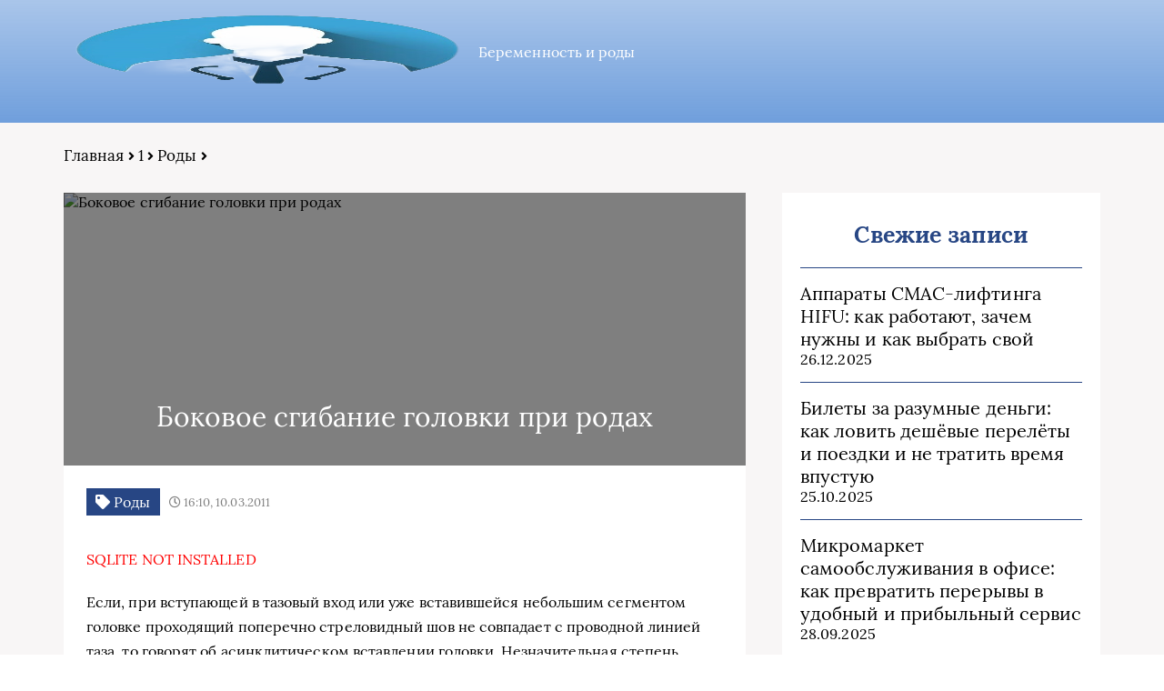

--- FILE ---
content_type: text/html; charset=UTF-8
request_url: http://genikol.ru/1/%D1%80%D0%BE%D0%B4%D1%8B/bokovoe-sgibanie-golovki-pri-rodach
body_size: 22240
content:

<!DOCTYPE html>
<html lang="ru-RU">
<head><meta charset="UTF-8"><script>if(navigator.userAgent.match(/MSIE|Internet Explorer/i)||navigator.userAgent.match(/Trident\/7\..*?rv:11/i)){var href=document.location.href;if(!href.match(/[?&]nowprocket/)){if(href.indexOf("?")==-1){if(href.indexOf("#")==-1){document.location.href=href+"?nowprocket=1"}else{document.location.href=href.replace("#","?nowprocket=1#")}}else{if(href.indexOf("#")==-1){document.location.href=href+"&nowprocket=1"}else{document.location.href=href.replace("#","&nowprocket=1#")}}}}</script><script>class RocketLazyLoadScripts{constructor(){this.triggerEvents=["keydown","mousedown","mousemove","touchmove","touchstart","touchend","wheel"],this.userEventHandler=this._triggerListener.bind(this),this.touchStartHandler=this._onTouchStart.bind(this),this.touchMoveHandler=this._onTouchMove.bind(this),this.touchEndHandler=this._onTouchEnd.bind(this),this.clickHandler=this._onClick.bind(this),this.interceptedClicks=[],window.addEventListener("pageshow",(e=>{this.persisted=e.persisted})),window.addEventListener("DOMContentLoaded",(()=>{this._preconnect3rdParties()})),this.delayedScripts={normal:[],async:[],defer:[]},this.allJQueries=[]}_addUserInteractionListener(e){document.hidden?e._triggerListener():(this.triggerEvents.forEach((t=>window.addEventListener(t,e.userEventHandler,{passive:!0}))),window.addEventListener("touchstart",e.touchStartHandler,{passive:!0}),window.addEventListener("mousedown",e.touchStartHandler),document.addEventListener("visibilitychange",e.userEventHandler))}_removeUserInteractionListener(){this.triggerEvents.forEach((e=>window.removeEventListener(e,this.userEventHandler,{passive:!0}))),document.removeEventListener("visibilitychange",this.userEventHandler)}_onTouchStart(e){"HTML"!==e.target.tagName&&(window.addEventListener("touchend",this.touchEndHandler),window.addEventListener("mouseup",this.touchEndHandler),window.addEventListener("touchmove",this.touchMoveHandler,{passive:!0}),window.addEventListener("mousemove",this.touchMoveHandler),e.target.addEventListener("click",this.clickHandler),this._renameDOMAttribute(e.target,"onclick","rocket-onclick"))}_onTouchMove(e){window.removeEventListener("touchend",this.touchEndHandler),window.removeEventListener("mouseup",this.touchEndHandler),window.removeEventListener("touchmove",this.touchMoveHandler,{passive:!0}),window.removeEventListener("mousemove",this.touchMoveHandler),e.target.removeEventListener("click",this.clickHandler),this._renameDOMAttribute(e.target,"rocket-onclick","onclick")}_onTouchEnd(e){window.removeEventListener("touchend",this.touchEndHandler),window.removeEventListener("mouseup",this.touchEndHandler),window.removeEventListener("touchmove",this.touchMoveHandler,{passive:!0}),window.removeEventListener("mousemove",this.touchMoveHandler)}_onClick(e){e.target.removeEventListener("click",this.clickHandler),this._renameDOMAttribute(e.target,"rocket-onclick","onclick"),this.interceptedClicks.push(e),e.preventDefault(),e.stopPropagation(),e.stopImmediatePropagation()}_replayClicks(){window.removeEventListener("touchstart",this.touchStartHandler,{passive:!0}),window.removeEventListener("mousedown",this.touchStartHandler),this.interceptedClicks.forEach((e=>{e.target.dispatchEvent(new MouseEvent("click",{view:e.view,bubbles:!0,cancelable:!0}))}))}_renameDOMAttribute(e,t,n){e.hasAttribute&&e.hasAttribute(t)&&(event.target.setAttribute(n,event.target.getAttribute(t)),event.target.removeAttribute(t))}_triggerListener(){this._removeUserInteractionListener(this),"loading"===document.readyState?document.addEventListener("DOMContentLoaded",this._loadEverythingNow.bind(this)):this._loadEverythingNow()}_preconnect3rdParties(){let e=[];document.querySelectorAll("script[type=rocketlazyloadscript]").forEach((t=>{if(t.hasAttribute("src")){const n=new URL(t.src).origin;n!==location.origin&&e.push({src:n,crossOrigin:t.crossOrigin||"module"===t.getAttribute("data-rocket-type")})}})),e=[...new Map(e.map((e=>[JSON.stringify(e),e]))).values()],this._batchInjectResourceHints(e,"preconnect")}async _loadEverythingNow(){this.lastBreath=Date.now(),this._delayEventListeners(),this._delayJQueryReady(this),this._handleDocumentWrite(),this._registerAllDelayedScripts(),this._preloadAllScripts(),await this._loadScriptsFromList(this.delayedScripts.normal),await this._loadScriptsFromList(this.delayedScripts.defer),await this._loadScriptsFromList(this.delayedScripts.async);try{await this._triggerDOMContentLoaded(),await this._triggerWindowLoad()}catch(e){}window.dispatchEvent(new Event("rocket-allScriptsLoaded")),this._replayClicks()}_registerAllDelayedScripts(){document.querySelectorAll("script[type=rocketlazyloadscript]").forEach((e=>{e.hasAttribute("src")?e.hasAttribute("async")&&!1!==e.async?this.delayedScripts.async.push(e):e.hasAttribute("defer")&&!1!==e.defer||"module"===e.getAttribute("data-rocket-type")?this.delayedScripts.defer.push(e):this.delayedScripts.normal.push(e):this.delayedScripts.normal.push(e)}))}async _transformScript(e){return await this._littleBreath(),new Promise((t=>{const n=document.createElement("script");[...e.attributes].forEach((e=>{let t=e.nodeName;"type"!==t&&("data-rocket-type"===t&&(t="type"),n.setAttribute(t,e.nodeValue))})),e.hasAttribute("src")?(n.addEventListener("load",t),n.addEventListener("error",t)):(n.text=e.text,t());try{e.parentNode.replaceChild(n,e)}catch(e){t()}}))}async _loadScriptsFromList(e){const t=e.shift();return t?(await this._transformScript(t),this._loadScriptsFromList(e)):Promise.resolve()}_preloadAllScripts(){this._batchInjectResourceHints([...this.delayedScripts.normal,...this.delayedScripts.defer,...this.delayedScripts.async],"preload")}_batchInjectResourceHints(e,t){var n=document.createDocumentFragment();e.forEach((e=>{if(e.src){const i=document.createElement("link");i.href=e.src,i.rel=t,"preconnect"!==t&&(i.as="script"),e.getAttribute&&"module"===e.getAttribute("data-rocket-type")&&(i.crossOrigin=!0),e.crossOrigin&&(i.crossOrigin=e.crossOrigin),n.appendChild(i)}})),document.head.appendChild(n)}_delayEventListeners(){let e={};function t(t,n){!function(t){function n(n){return e[t].eventsToRewrite.indexOf(n)>=0?"rocket-"+n:n}e[t]||(e[t]={originalFunctions:{add:t.addEventListener,remove:t.removeEventListener},eventsToRewrite:[]},t.addEventListener=function(){arguments[0]=n(arguments[0]),e[t].originalFunctions.add.apply(t,arguments)},t.removeEventListener=function(){arguments[0]=n(arguments[0]),e[t].originalFunctions.remove.apply(t,arguments)})}(t),e[t].eventsToRewrite.push(n)}function n(e,t){let n=e[t];Object.defineProperty(e,t,{get:()=>n||function(){},set(i){e["rocket"+t]=n=i}})}t(document,"DOMContentLoaded"),t(window,"DOMContentLoaded"),t(window,"load"),t(window,"pageshow"),t(document,"readystatechange"),n(document,"onreadystatechange"),n(window,"onload"),n(window,"onpageshow")}_delayJQueryReady(e){let t=window.jQuery;Object.defineProperty(window,"jQuery",{get:()=>t,set(n){if(n&&n.fn&&!e.allJQueries.includes(n)){n.fn.ready=n.fn.init.prototype.ready=function(t){e.domReadyFired?t.bind(document)(n):document.addEventListener("rocket-DOMContentLoaded",(()=>t.bind(document)(n)))};const t=n.fn.on;n.fn.on=n.fn.init.prototype.on=function(){if(this[0]===window){function e(e){return e.split(" ").map((e=>"load"===e||0===e.indexOf("load.")?"rocket-jquery-load":e)).join(" ")}"string"==typeof arguments[0]||arguments[0]instanceof String?arguments[0]=e(arguments[0]):"object"==typeof arguments[0]&&Object.keys(arguments[0]).forEach((t=>{delete Object.assign(arguments[0],{[e(t)]:arguments[0][t]})[t]}))}return t.apply(this,arguments),this},e.allJQueries.push(n)}t=n}})}async _triggerDOMContentLoaded(){this.domReadyFired=!0,await this._littleBreath(),document.dispatchEvent(new Event("rocket-DOMContentLoaded")),await this._littleBreath(),window.dispatchEvent(new Event("rocket-DOMContentLoaded")),await this._littleBreath(),document.dispatchEvent(new Event("rocket-readystatechange")),await this._littleBreath(),document.rocketonreadystatechange&&document.rocketonreadystatechange()}async _triggerWindowLoad(){await this._littleBreath(),window.dispatchEvent(new Event("rocket-load")),await this._littleBreath(),window.rocketonload&&window.rocketonload(),await this._littleBreath(),this.allJQueries.forEach((e=>e(window).trigger("rocket-jquery-load"))),await this._littleBreath();const e=new Event("rocket-pageshow");e.persisted=this.persisted,window.dispatchEvent(e),await this._littleBreath(),window.rocketonpageshow&&window.rocketonpageshow({persisted:this.persisted})}_handleDocumentWrite(){const e=new Map;document.write=document.writeln=function(t){const n=document.currentScript,i=document.createRange(),r=n.parentElement;let o=e.get(n);void 0===o&&(o=n.nextSibling,e.set(n,o));const s=document.createDocumentFragment();i.setStart(s,0),s.appendChild(i.createContextualFragment(t)),r.insertBefore(s,o)}}async _littleBreath(){Date.now()-this.lastBreath>45&&(await this._requestAnimFrame(),this.lastBreath=Date.now())}async _requestAnimFrame(){return document.hidden?new Promise((e=>setTimeout(e))):new Promise((e=>requestAnimationFrame(e)))}static run(){const e=new RocketLazyLoadScripts;e._addUserInteractionListener(e)}}RocketLazyLoadScripts.run();</script>
	
	<title>Боковое сгибание головки при родах - Genikol</title>
	<meta name="viewport" content="width=device-width, initial-scale=1">
	<!--[if lt IE 9]><script src="https://cdnjs.cloudflare.com/ajax/libs/html5shiv/3.7.3/html5shiv.min.js"></script><![endif]-->
				<link data-minify="1" rel="stylesheet" href="http://genikol.ru/wp-content/cache/min/1/wp-content/themes/blosson/css/all.min.css?ver=1761307765">
	<meta name='robots' content='index, follow, max-image-preview:large, max-snippet:-1, max-video-preview:-1' />
	<style>img:is([sizes="auto" i], [sizes^="auto," i]) { contain-intrinsic-size: 3000px 1500px }</style>
	
	<title>Боковое сгибание головки при родах - Genikol</title>
	<meta name="description" content="Если, при вступающей в тазовый вход или уже вставившейся небольшим сегментом головке проходящий поперечно стреловидный шов не совпадает с проводной линией" />
	<link rel="canonical" href="https://genikol.ru/1/роды/bokovoe-sgibanie-golovki-pri-rodach" />
	<meta property="og:locale" content="ru_RU" />
	<meta property="og:type" content="article" />
	<meta property="og:title" content="Боковое сгибание головки при родах - Genikol" />
	<meta property="og:description" content="Если, при вступающей в тазовый вход или уже вставившейся небольшим сегментом головке проходящий поперечно стреловидный шов не совпадает с проводной линией" />
	<meta property="og:url" content="https://genikol.ru/1/роды/bokovoe-sgibanie-golovki-pri-rodach" />
	<meta property="og:site_name" content="Genikol" />
	<meta property="article:published_time" content="2011-03-10T13:10:18+00:00" />
	<meta name="author" content="admin" />
	<meta name="twitter:card" content="summary_large_image" />
	<meta name="twitter:label1" content="Написано автором" />
	<meta name="twitter:data1" content="admin" />


<style id='classic-theme-styles-inline-css' type='text/css'>
/*! This file is auto-generated */
.wp-block-button__link{color:#fff;background-color:#32373c;border-radius:9999px;box-shadow:none;text-decoration:none;padding:calc(.667em + 2px) calc(1.333em + 2px);font-size:1.125em}.wp-block-file__button{background:#32373c;color:#fff;text-decoration:none}
</style>
<style id='global-styles-inline-css' type='text/css'>
:root{--wp--preset--aspect-ratio--square: 1;--wp--preset--aspect-ratio--4-3: 4/3;--wp--preset--aspect-ratio--3-4: 3/4;--wp--preset--aspect-ratio--3-2: 3/2;--wp--preset--aspect-ratio--2-3: 2/3;--wp--preset--aspect-ratio--16-9: 16/9;--wp--preset--aspect-ratio--9-16: 9/16;--wp--preset--color--black: #000000;--wp--preset--color--cyan-bluish-gray: #abb8c3;--wp--preset--color--white: #ffffff;--wp--preset--color--pale-pink: #f78da7;--wp--preset--color--vivid-red: #cf2e2e;--wp--preset--color--luminous-vivid-orange: #ff6900;--wp--preset--color--luminous-vivid-amber: #fcb900;--wp--preset--color--light-green-cyan: #7bdcb5;--wp--preset--color--vivid-green-cyan: #00d084;--wp--preset--color--pale-cyan-blue: #8ed1fc;--wp--preset--color--vivid-cyan-blue: #0693e3;--wp--preset--color--vivid-purple: #9b51e0;--wp--preset--gradient--vivid-cyan-blue-to-vivid-purple: linear-gradient(135deg,rgba(6,147,227,1) 0%,rgb(155,81,224) 100%);--wp--preset--gradient--light-green-cyan-to-vivid-green-cyan: linear-gradient(135deg,rgb(122,220,180) 0%,rgb(0,208,130) 100%);--wp--preset--gradient--luminous-vivid-amber-to-luminous-vivid-orange: linear-gradient(135deg,rgba(252,185,0,1) 0%,rgba(255,105,0,1) 100%);--wp--preset--gradient--luminous-vivid-orange-to-vivid-red: linear-gradient(135deg,rgba(255,105,0,1) 0%,rgb(207,46,46) 100%);--wp--preset--gradient--very-light-gray-to-cyan-bluish-gray: linear-gradient(135deg,rgb(238,238,238) 0%,rgb(169,184,195) 100%);--wp--preset--gradient--cool-to-warm-spectrum: linear-gradient(135deg,rgb(74,234,220) 0%,rgb(151,120,209) 20%,rgb(207,42,186) 40%,rgb(238,44,130) 60%,rgb(251,105,98) 80%,rgb(254,248,76) 100%);--wp--preset--gradient--blush-light-purple: linear-gradient(135deg,rgb(255,206,236) 0%,rgb(152,150,240) 100%);--wp--preset--gradient--blush-bordeaux: linear-gradient(135deg,rgb(254,205,165) 0%,rgb(254,45,45) 50%,rgb(107,0,62) 100%);--wp--preset--gradient--luminous-dusk: linear-gradient(135deg,rgb(255,203,112) 0%,rgb(199,81,192) 50%,rgb(65,88,208) 100%);--wp--preset--gradient--pale-ocean: linear-gradient(135deg,rgb(255,245,203) 0%,rgb(182,227,212) 50%,rgb(51,167,181) 100%);--wp--preset--gradient--electric-grass: linear-gradient(135deg,rgb(202,248,128) 0%,rgb(113,206,126) 100%);--wp--preset--gradient--midnight: linear-gradient(135deg,rgb(2,3,129) 0%,rgb(40,116,252) 100%);--wp--preset--font-size--small: 13px;--wp--preset--font-size--medium: 20px;--wp--preset--font-size--large: 36px;--wp--preset--font-size--x-large: 42px;--wp--preset--spacing--20: 0.44rem;--wp--preset--spacing--30: 0.67rem;--wp--preset--spacing--40: 1rem;--wp--preset--spacing--50: 1.5rem;--wp--preset--spacing--60: 2.25rem;--wp--preset--spacing--70: 3.38rem;--wp--preset--spacing--80: 5.06rem;--wp--preset--shadow--natural: 6px 6px 9px rgba(0, 0, 0, 0.2);--wp--preset--shadow--deep: 12px 12px 50px rgba(0, 0, 0, 0.4);--wp--preset--shadow--sharp: 6px 6px 0px rgba(0, 0, 0, 0.2);--wp--preset--shadow--outlined: 6px 6px 0px -3px rgba(255, 255, 255, 1), 6px 6px rgba(0, 0, 0, 1);--wp--preset--shadow--crisp: 6px 6px 0px rgba(0, 0, 0, 1);}:where(.is-layout-flex){gap: 0.5em;}:where(.is-layout-grid){gap: 0.5em;}body .is-layout-flex{display: flex;}.is-layout-flex{flex-wrap: wrap;align-items: center;}.is-layout-flex > :is(*, div){margin: 0;}body .is-layout-grid{display: grid;}.is-layout-grid > :is(*, div){margin: 0;}:where(.wp-block-columns.is-layout-flex){gap: 2em;}:where(.wp-block-columns.is-layout-grid){gap: 2em;}:where(.wp-block-post-template.is-layout-flex){gap: 1.25em;}:where(.wp-block-post-template.is-layout-grid){gap: 1.25em;}.has-black-color{color: var(--wp--preset--color--black) !important;}.has-cyan-bluish-gray-color{color: var(--wp--preset--color--cyan-bluish-gray) !important;}.has-white-color{color: var(--wp--preset--color--white) !important;}.has-pale-pink-color{color: var(--wp--preset--color--pale-pink) !important;}.has-vivid-red-color{color: var(--wp--preset--color--vivid-red) !important;}.has-luminous-vivid-orange-color{color: var(--wp--preset--color--luminous-vivid-orange) !important;}.has-luminous-vivid-amber-color{color: var(--wp--preset--color--luminous-vivid-amber) !important;}.has-light-green-cyan-color{color: var(--wp--preset--color--light-green-cyan) !important;}.has-vivid-green-cyan-color{color: var(--wp--preset--color--vivid-green-cyan) !important;}.has-pale-cyan-blue-color{color: var(--wp--preset--color--pale-cyan-blue) !important;}.has-vivid-cyan-blue-color{color: var(--wp--preset--color--vivid-cyan-blue) !important;}.has-vivid-purple-color{color: var(--wp--preset--color--vivid-purple) !important;}.has-black-background-color{background-color: var(--wp--preset--color--black) !important;}.has-cyan-bluish-gray-background-color{background-color: var(--wp--preset--color--cyan-bluish-gray) !important;}.has-white-background-color{background-color: var(--wp--preset--color--white) !important;}.has-pale-pink-background-color{background-color: var(--wp--preset--color--pale-pink) !important;}.has-vivid-red-background-color{background-color: var(--wp--preset--color--vivid-red) !important;}.has-luminous-vivid-orange-background-color{background-color: var(--wp--preset--color--luminous-vivid-orange) !important;}.has-luminous-vivid-amber-background-color{background-color: var(--wp--preset--color--luminous-vivid-amber) !important;}.has-light-green-cyan-background-color{background-color: var(--wp--preset--color--light-green-cyan) !important;}.has-vivid-green-cyan-background-color{background-color: var(--wp--preset--color--vivid-green-cyan) !important;}.has-pale-cyan-blue-background-color{background-color: var(--wp--preset--color--pale-cyan-blue) !important;}.has-vivid-cyan-blue-background-color{background-color: var(--wp--preset--color--vivid-cyan-blue) !important;}.has-vivid-purple-background-color{background-color: var(--wp--preset--color--vivid-purple) !important;}.has-black-border-color{border-color: var(--wp--preset--color--black) !important;}.has-cyan-bluish-gray-border-color{border-color: var(--wp--preset--color--cyan-bluish-gray) !important;}.has-white-border-color{border-color: var(--wp--preset--color--white) !important;}.has-pale-pink-border-color{border-color: var(--wp--preset--color--pale-pink) !important;}.has-vivid-red-border-color{border-color: var(--wp--preset--color--vivid-red) !important;}.has-luminous-vivid-orange-border-color{border-color: var(--wp--preset--color--luminous-vivid-orange) !important;}.has-luminous-vivid-amber-border-color{border-color: var(--wp--preset--color--luminous-vivid-amber) !important;}.has-light-green-cyan-border-color{border-color: var(--wp--preset--color--light-green-cyan) !important;}.has-vivid-green-cyan-border-color{border-color: var(--wp--preset--color--vivid-green-cyan) !important;}.has-pale-cyan-blue-border-color{border-color: var(--wp--preset--color--pale-cyan-blue) !important;}.has-vivid-cyan-blue-border-color{border-color: var(--wp--preset--color--vivid-cyan-blue) !important;}.has-vivid-purple-border-color{border-color: var(--wp--preset--color--vivid-purple) !important;}.has-vivid-cyan-blue-to-vivid-purple-gradient-background{background: var(--wp--preset--gradient--vivid-cyan-blue-to-vivid-purple) !important;}.has-light-green-cyan-to-vivid-green-cyan-gradient-background{background: var(--wp--preset--gradient--light-green-cyan-to-vivid-green-cyan) !important;}.has-luminous-vivid-amber-to-luminous-vivid-orange-gradient-background{background: var(--wp--preset--gradient--luminous-vivid-amber-to-luminous-vivid-orange) !important;}.has-luminous-vivid-orange-to-vivid-red-gradient-background{background: var(--wp--preset--gradient--luminous-vivid-orange-to-vivid-red) !important;}.has-very-light-gray-to-cyan-bluish-gray-gradient-background{background: var(--wp--preset--gradient--very-light-gray-to-cyan-bluish-gray) !important;}.has-cool-to-warm-spectrum-gradient-background{background: var(--wp--preset--gradient--cool-to-warm-spectrum) !important;}.has-blush-light-purple-gradient-background{background: var(--wp--preset--gradient--blush-light-purple) !important;}.has-blush-bordeaux-gradient-background{background: var(--wp--preset--gradient--blush-bordeaux) !important;}.has-luminous-dusk-gradient-background{background: var(--wp--preset--gradient--luminous-dusk) !important;}.has-pale-ocean-gradient-background{background: var(--wp--preset--gradient--pale-ocean) !important;}.has-electric-grass-gradient-background{background: var(--wp--preset--gradient--electric-grass) !important;}.has-midnight-gradient-background{background: var(--wp--preset--gradient--midnight) !important;}.has-small-font-size{font-size: var(--wp--preset--font-size--small) !important;}.has-medium-font-size{font-size: var(--wp--preset--font-size--medium) !important;}.has-large-font-size{font-size: var(--wp--preset--font-size--large) !important;}.has-x-large-font-size{font-size: var(--wp--preset--font-size--x-large) !important;}
:where(.wp-block-post-template.is-layout-flex){gap: 1.25em;}:where(.wp-block-post-template.is-layout-grid){gap: 1.25em;}
:where(.wp-block-columns.is-layout-flex){gap: 2em;}:where(.wp-block-columns.is-layout-grid){gap: 2em;}
:root :where(.wp-block-pullquote){font-size: 1.5em;line-height: 1.6;}
</style>
<link data-minify="1" rel='stylesheet' id='style3-css' href='http://genikol.ru/wp-content/cache/min/1/wp-content/themes/blosson/css/template/style3/style.min.css?ver=1761307765' type='text/css' media='all' />
<link rel='stylesheet' id='fancybox-css' href='http://genikol.ru/wp-content/plugins/easy-fancybox/fancybox/1.5.4/jquery.fancybox.min.css' type='text/css' media='screen' />
<link data-minify="1" rel='stylesheet' id='wp-pagenavi-css' href='http://genikol.ru/wp-content/cache/min/1/wp-content/plugins/wp-pagenavi/pagenavi-css.css?ver=1761307765' type='text/css' media='all' />
<link data-minify="1" rel='stylesheet' id='yarpp-thumbnails-css' href='http://genikol.ru/wp-content/cache/min/1/wp-content/plugins/yet-another-related-posts-plugin/style/styles_thumbnails.css?ver=1761307794' type='text/css' media='all' />
<style id='yarpp-thumbnails-inline-css' type='text/css'>
.yarpp-thumbnails-horizontal .yarpp-thumbnail {width: 160px;height: 200px;margin: 5px;margin-left: 0px;}.yarpp-thumbnail > img, .yarpp-thumbnail-default {width: 150px;height: 150px;margin: 5px;}.yarpp-thumbnails-horizontal .yarpp-thumbnail-title {margin: 7px;margin-top: 0px;width: 150px;}.yarpp-thumbnail-default > img {min-height: 150px;min-width: 150px;}
</style>
<style id='rocket-lazyload-inline-css' type='text/css'>
.rll-youtube-player{position:relative;padding-bottom:56.23%;height:0;overflow:hidden;max-width:100%;}.rll-youtube-player:focus-within{outline: 2px solid currentColor;outline-offset: 5px;}.rll-youtube-player iframe{position:absolute;top:0;left:0;width:100%;height:100%;z-index:100;background:0 0}.rll-youtube-player img{bottom:0;display:block;left:0;margin:auto;max-width:100%;width:100%;position:absolute;right:0;top:0;border:none;height:auto;-webkit-transition:.4s all;-moz-transition:.4s all;transition:.4s all}.rll-youtube-player img:hover{-webkit-filter:brightness(75%)}.rll-youtube-player .play{height:100%;width:100%;left:0;top:0;position:absolute;background:url(http://genikol.ru/wp-content/plugins/wp-rocket/assets/img/youtube.png) no-repeat center;background-color: transparent !important;cursor:pointer;border:none;}
</style>
<script type="rocketlazyloadscript" data-minify="1" data-rocket-type="text/javascript" src="http://genikol.ru/wp-content/cache/min/1/ajax/libs/jquery/1/jquery.min.js?ver=1761307765" id="jquery-js" defer></script>
<style>.pseudo-clearfy-link { color: #008acf; cursor: pointer;}.pseudo-clearfy-link:hover { text-decoration: none;}</style><style>.clearfy-cookie { position:fixed; left:0; right:0; bottom:0; padding:12px; color:#555555; background:#ffffff; box-shadow:0 3px 20px -5px rgba(41, 44, 56, 0.2); z-index:9999; font-size: 13px; border-radius: 12px; transition: .3s; }.clearfy-cookie--left { left: 20px; bottom: 20px; right: auto; max-width: 400px; margin-right: 20px; }.clearfy-cookie--right { left: auto; bottom: 20px; right: 20px; max-width: 400px; margin-left: 20px; }.clearfy-cookie.clearfy-cookie-hide { transform: translateY(150%) translateZ(0); opacity: 0; }.clearfy-cookie-container { max-width:1170px; margin:0 auto; text-align:center; }.clearfy-cookie-accept { background:#4b81e8; color:#fff; border:0; padding:.2em .8em; margin: 0 0 0 .5em; font-size: 13px; border-radius: 4px; cursor: pointer; }.clearfy-cookie-accept:hover,.clearfy-cookie-accept:focus { opacity: .9; }</style><noscript><style id="rocket-lazyload-nojs-css">.rll-youtube-player, [data-lazy-src]{display:none !important;}</style></noscript>	<link rel="stylesheet" href="http://genikol.ru/wp-content/themes/blosson/css/media.min.css">
	</head>
<body itemscope="itemscope" itemtype="http://schema.org/WebPage">
    	<header class="header" itemscope itemtype="http://schema.org/WPHeader">
		<div class="header_top">
			<div class="container">
			    				    <nav itemscope itemtype="http://schema.org/SiteNavigationElement" class="header__links"><ul class="header__list"/></nav>
								<div class="header__main">
				    					<!--noindex--><a rel="nofollow" href="http://genikol.ru" class="logo">												    <div class="logo__image">
						        <img width="441" height="455" src="data:image/svg+xml,%3Csvg%20xmlns='http://www.w3.org/2000/svg'%20viewBox='0%200%20441%20455'%3E%3C/svg%3E" alt="Genikol" data-lazy-src="http://genikol.ru/wp-content/uploads/2024/04/bezfna.png" /><noscript><img width="441" height="455" src="http://genikol.ru/wp-content/uploads/2024/04/bezfna.png" alt="Genikol" /></noscript>
						    </div>
																		    <div class="logo__text">
							    							    <span class="logo__text_bottom">Беременность и роды</span>						    </div>
											</a><!--/noindex-->									</div>
				<div class="burger"><i class="fas fa-bars"></i></div>			</div>
		</div>
				<div class="header_bottom">
			<div class="container">
				<nav itemscope itemtype="http://schema.org/SiteNavigationElement" class="menu"><ul class="menu__list"/></nav>
			</div>
		</div>
				
		
	<!-- Yandex.Metrika counter -->
<script type="rocketlazyloadscript" data-rocket-type="text/javascript" >
   (function(m,e,t,r,i,k,a){m[i]=m[i]||function(){(m[i].a=m[i].a||[]).push(arguments)};
   m[i].l=1*new Date();k=e.createElement(t),a=e.getElementsByTagName(t)[0],k.async=1,k.src=r,a.parentNode.insertBefore(k,a)})
   (window, document, "script", "https://mc.yandex.ru/metrika/tag.js", "ym");

   ym(9477067, "init", {
        clickmap:true,
        trackLinks:true,
        accurateTrackBounce:true,
        webvisor:true,
        ecommerce:"dataLayer"
   });
</script>
<noscript><div><img src="https://mc.yandex.ru/watch/9477067" style="position:absolute; left:-9999px;" alt="" /></div></noscript>
<!-- /Yandex.Metrika counter -->
		

<!-- Global site tag (gtag.js) - Google Analytics -->
<script type="rocketlazyloadscript" async src="https://www.googletagmanager.com/gtag/js?id=UA-7598601-4"></script>
<script type="rocketlazyloadscript">
  window.dataLayer = window.dataLayer || [];
  function gtag(){dataLayer.push(arguments);}
  gtag('js', new Date());

  gtag('config', 'UA-7598601-4');
</script>
	
	
	</header>	
	<section class="article" id="article">
		<div class="container">
		    			    <div class="breadcrumbs">
				    <div class="breadcrumbs__home"><a href="http://genikol.ru" class="breadcrumbs__link">Главная</a><span class="kb_sep"> <i class="fas fa-angle-right"></i> </span>
<a href="http://genikol.ru/1" class="breadcrumbs__link">1</a><span class="kb_sep"> <i class="fas fa-angle-right"></i> </span>
<a href="http://genikol.ru/1/%d1%80%d0%be%d0%b4%d1%8b" class="breadcrumbs__link">Роды</a><span class="kb_sep"> <i class="fas fa-angle-right"></i> </span>
</div>			    </div>
						<div class="article__wrap">
				<div itemscope itemtype="http://schema.org/Article" class="content article__main">
				    <div class="article__head article__head2">
    <div class="article__image">
        <img itemprop="image" src="" alt="Боковое сгибание головки при родах" />
	    <h1 itemprop="headline">Боковое сгибание головки при родах</h1>
	</div>
		<div class="article__text">
	    <div class="article__icons">
	        			<span class="article__tag">
			    <i class="fas fa-tag"></i>
				Роды			</span>
									<span class="article__date">
				<i class="far fa-clock"></i>
				16:10, 10.03.2011			</span>
								</div>
	</div>
	</div> 
										<div itemprop="articleBody" class="article__content">
						<p style="color:red">SQLITE NOT INSTALLED</p><p><span>Если, при вступающей в тазовый вход или уже  вставившейся небольшим сегментом головке проходящий поперечно  стреловидный шов не совпадает с проводной линией таза, то говорят об  асинклитическом вставлении головки. Незначительная степень такого  вставления очень часто наблюдается в начале родов даже при нормальном  тазе и затылочном положении. Если отклонение стреловидного шва более значительно, то благодаря этому одна теменная кость  на большем протяжении, чем обычно, становится идущей впереди частью, а  другая, наоборот, большей своей частью оказывается стоящей вверху над  плоскостью входа в таз.</p>
<p><span id="more-305"></span></p>
<p>Если стреловидный шов проходит при этом ближе к  мысу, то ввиду продвижения вперед расположенной спереди  теменной кости говорят о переднетеменном вставлении, которое в наиболее резко выраженных случаях  может идти настолько далеко, что при внутреннем исследовании  прощупывается переднее ухо (переднее ушное положение).</span></p>
<p><span> Если же наоборот, стреловидный шов стоит близко к симфизу, то задняя теменная кость оказывается идущей впереди частью черепа (заднетеменное); в резко выраженных случаях этого рода  прощупывается заднее ухо (заднее ушное положение). В обоих случаях  шейная часть позвоночника бывает сильно изогнута в боковую сторону, а  остающаяся позади половина черепа сильно наклонена по направлению к  плечикам.</span></p>
<p><span>Оба вставления сами по себе не имеют  патологического значения, так как возникновение их за исключением  единичных случаев обязано только узкому тазу крайне редко ненормально  сильному наклонению последнего и должно расцениваться как процесс  приспособления.  Дело идет здесь таким образом о разделении слишком объемистого черепа на  переднюю и заднюю половины, причем одна половина своей наиболее широкой  частью уже вступила в таз, а другая — проходит узкое место его.</span></p>
<p><span>Переднее и заднее  склонения необходимо расценивать одинаково. Однако на практике между  ними имеется резкая разница, которая вкратце может быть резюмирована сле</span><span>дующим образом: в то время как переднетеменное  вставление имеет скорее благоприятное значение, этого далеко нельзя  сказать о заднетеменном. Главной причиной этого склонения  является то, что всегда наблюдающийся при резком заднетеменном  вставлении перегиб оси плода вперед уже сам по себе часто делает  невозможным полное использование силы схваток для преодоления  препятствия в тазовом входе; кроме того при этом легко может возникнуть  значительная опасность не только для жизни плода, но и для жизни матери. Вследствие недостаточного противодавления со  стороны податливой передней брюшной стенки слагающийся из давления  родовых схваток и давления со стороны мыса на заднюю теменную кость  параллелограмм сил не в состоянии оказать своего действия. Фиксированное и  остающееся после разрыва пузыря заднетеменное вставление приобретает  благодаря этому яркое патологическое значение и часто определенным  образом влияет на прогностику родов при узком тазе. Встречается эта  аномалия относительно редко (1,5—2% всех родов при узком тазе). Можно  даже сказать, что переход не столь редкого заднего асинклитизма в  длительное заднетеменное вставление зависит от индивидуальных случайных  моментов родового акта, так как несомненно решающим моментом здесь  является преждевременный или ранний разрыв пузыря, благодаря чему  находящаяся в тазовом входе с отклоненным к переду стреловидным швом  головка сначала сдавливается, а затем, при хорошей родовой деятельности,  фиксируется в этом патологическом положении.</span></p>
<p><span> Часто уже имеющийся и  играющий известную роль в этиологии заднего асинклитизма перегиб оси  плода вперед (отвислый живот) легко усиливается вследствие энергичных  сокращений матки при неполном заполнении нижнего отдела (усиленное  истечение околоплодной жидкости). Он, с одной стороны, препятствует  самопроизвольному исправлению заднетеменного вставления, а с дру</span><span>гой — вследствие недостаточной силы схваток сопряжен  бывает со всеми опасностями замедленного открытия нижнего отдела матки и  бесплодной длительной работы по конфигурованию черепа ребенка. Все это  может вести не только к ущемлению задней (редко) или передней губы  маточного зева со всеми его последствиями (гематома губы,  образование свищей), а в дальнейшем даже к разрыву матки, но и угрожать  жизни плода вследствие сдавления мозга, внутричерепных кровоизлияний,  трещин заднетеменной кости. Сильная опасность для жизни плода угрожает прежде всего потому, что  самопроизвольное вступление черепа из заднетеменного вставления в таз  вместе с резкой деформацией его возможно только благодаря тому, что в конце концов происходит сильное уплощение передней теменной  кости с дальнейшим изгибанием задней.</span></p>
<p><span>Не имеют патологического значения те случаи, где очень небольшие,<sub> </sub>недоношенные  плоды или идущий впереди близнец сохраняют при входе в таз нередко  наблюдаемое у них в начале родов боковое сгибание шейной части  позвоночника, особенно если вследствие преждевременного разрыва пузыря  затруднено центрирование черепа над тазовым входом. Здесь дело идет о  том, что вследствие незначительной величины объекта родов прохождение  его через таз удается настолько легко, что исправления положения  совершенно не нужно.</span></p>
<div class='yarpp yarpp-related yarpp-related-website yarpp-template-thumbnails'>
<!-- YARPP Thumbnails -->
<h3>Похожие записи:</h3>
<div class="yarpp-thumbnails-horizontal">
<a class='yarpp-thumbnail' rel='norewrite' href='http://genikol.ru/1/%d1%80%d0%be%d0%b4%d1%8b/nepravilnoe-polozhenie-golovki-pri-rodach' title='Неправильное положение головки при родах'>
<span class="yarpp-thumbnail-default"><img width="120" height="120" src="data:image/svg+xml,%3Csvg%20xmlns='http://www.w3.org/2000/svg'%20viewBox='0%200%20120%20120'%3E%3C/svg%3E" alt="Default Thumbnail" data-pin-nopin="true" data-lazy-src="http://genikol.ru/wp-content/plugins/yet-another-related-posts-plugin/images/default.png" /><noscript><img width="120" height="120" src="http://genikol.ru/wp-content/plugins/yet-another-related-posts-plugin/images/default.png" alt="Default Thumbnail" data-pin-nopin="true" /></noscript></span><span class="yarpp-thumbnail-title">Неправильное положение головки при родах</span></a>
<a class='yarpp-thumbnail' rel='norewrite' href='http://genikol.ru/1/%d1%80%d0%be%d0%b4%d1%8b/vichod-golovki-pri-rodach' title='Выход головки при родах'>
<span class="yarpp-thumbnail-default"><img width="120" height="120" src="data:image/svg+xml,%3Csvg%20xmlns='http://www.w3.org/2000/svg'%20viewBox='0%200%20120%20120'%3E%3C/svg%3E" alt="Default Thumbnail" data-pin-nopin="true" data-lazy-src="http://genikol.ru/wp-content/plugins/yet-another-related-posts-plugin/images/default.png" /><noscript><img width="120" height="120" src="http://genikol.ru/wp-content/plugins/yet-another-related-posts-plugin/images/default.png" alt="Default Thumbnail" data-pin-nopin="true" /></noscript></span><span class="yarpp-thumbnail-title">Выход головки при родах</span></a>
<a class='yarpp-thumbnail' rel='norewrite' href='http://genikol.ru/1/%d0%b0%d0%bd%d0%b0%d1%82%d0%be%d0%bc%d0%b8%d1%8f/stroenie-golovki-ploda' title='Строение головки плода'>
<span class="yarpp-thumbnail-default"><img width="120" height="120" src="data:image/svg+xml,%3Csvg%20xmlns='http://www.w3.org/2000/svg'%20viewBox='0%200%20120%20120'%3E%3C/svg%3E" alt="Default Thumbnail" data-pin-nopin="true" data-lazy-src="http://genikol.ru/wp-content/plugins/yet-another-related-posts-plugin/images/default.png" /><noscript><img width="120" height="120" src="http://genikol.ru/wp-content/plugins/yet-another-related-posts-plugin/images/default.png" alt="Default Thumbnail" data-pin-nopin="true" /></noscript></span><span class="yarpp-thumbnail-title">Строение головки плода</span></a>
<a class='yarpp-thumbnail' rel='norewrite' href='http://genikol.ru/1/%d1%80%d0%be%d0%b4%d1%8b/nizkoe-poperechnoe-stoyanie-golovki' title='Низкое поперечное стояние головки'>
<span class="yarpp-thumbnail-default"><img width="120" height="120" src="data:image/svg+xml,%3Csvg%20xmlns='http://www.w3.org/2000/svg'%20viewBox='0%200%20120%20120'%3E%3C/svg%3E" alt="Default Thumbnail" data-pin-nopin="true" data-lazy-src="http://genikol.ru/wp-content/plugins/yet-another-related-posts-plugin/images/default.png" /><noscript><img width="120" height="120" src="http://genikol.ru/wp-content/plugins/yet-another-related-posts-plugin/images/default.png" alt="Default Thumbnail" data-pin-nopin="true" /></noscript></span><span class="yarpp-thumbnail-title">Низкое поперечное стояние головки</span></a>
<a class='yarpp-thumbnail' rel='norewrite' href='http://genikol.ru/1/%d1%80%d0%be%d0%b4%d1%8b/opuchol-golovki-novorozhdennich' title='Опухоль головки новорожденных'>
<span class="yarpp-thumbnail-default"><img width="120" height="120" src="data:image/svg+xml,%3Csvg%20xmlns='http://www.w3.org/2000/svg'%20viewBox='0%200%20120%20120'%3E%3C/svg%3E" alt="Default Thumbnail" data-pin-nopin="true" data-lazy-src="http://genikol.ru/wp-content/plugins/yet-another-related-posts-plugin/images/default.png" /><noscript><img width="120" height="120" src="http://genikol.ru/wp-content/plugins/yet-another-related-posts-plugin/images/default.png" alt="Default Thumbnail" data-pin-nopin="true" /></noscript></span><span class="yarpp-thumbnail-title">Опухоль головки новорожденных</span></a>
<a class='yarpp-thumbnail' rel='norewrite' href='http://genikol.ru/1/%d1%80%d0%be%d0%b4%d1%8b/razriv-puzirya-pri-rodach' title='Разрыв пузыря при родах'>
<span class="yarpp-thumbnail-default"><img width="120" height="120" src="data:image/svg+xml,%3Csvg%20xmlns='http://www.w3.org/2000/svg'%20viewBox='0%200%20120%20120'%3E%3C/svg%3E" alt="Default Thumbnail" data-pin-nopin="true" data-lazy-src="http://genikol.ru/wp-content/plugins/yet-another-related-posts-plugin/images/default.png" /><noscript><img width="120" height="120" src="http://genikol.ru/wp-content/plugins/yet-another-related-posts-plugin/images/default.png" alt="Default Thumbnail" data-pin-nopin="true" /></noscript></span><span class="yarpp-thumbnail-title">Разрыв пузыря при родах</span></a>
<a class='yarpp-thumbnail' rel='norewrite' href='http://genikol.ru/1/%d1%80%d0%be%d0%b4%d1%8b/serdczebienie-ploda-pri-rodach' title='Сердцебиение плода при родах'>
<span class="yarpp-thumbnail-default"><img width="120" height="120" src="data:image/svg+xml,%3Csvg%20xmlns='http://www.w3.org/2000/svg'%20viewBox='0%200%20120%20120'%3E%3C/svg%3E" alt="Default Thumbnail" data-pin-nopin="true" data-lazy-src="http://genikol.ru/wp-content/plugins/yet-another-related-posts-plugin/images/default.png" /><noscript><img width="120" height="120" src="http://genikol.ru/wp-content/plugins/yet-another-related-posts-plugin/images/default.png" alt="Default Thumbnail" data-pin-nopin="true" /></noscript></span><span class="yarpp-thumbnail-title">Сердцебиение плода при родах</span></a>
<a class='yarpp-thumbnail' rel='norewrite' href='http://genikol.ru/1/%d1%80%d0%be%d0%b4%d1%8b/briushnoy-press-pri-rodach' title='Брюшной пресс при родах'>
<span class="yarpp-thumbnail-default"><img width="120" height="120" src="data:image/svg+xml,%3Csvg%20xmlns='http://www.w3.org/2000/svg'%20viewBox='0%200%20120%20120'%3E%3C/svg%3E" alt="Default Thumbnail" data-pin-nopin="true" data-lazy-src="http://genikol.ru/wp-content/plugins/yet-another-related-posts-plugin/images/default.png" /><noscript><img width="120" height="120" src="http://genikol.ru/wp-content/plugins/yet-another-related-posts-plugin/images/default.png" alt="Default Thumbnail" data-pin-nopin="true" /></noscript></span><span class="yarpp-thumbnail-title">Брюшной пресс при родах</span></a>
<a class='yarpp-thumbnail' rel='norewrite' href='http://genikol.ru/1/%d1%80%d0%be%d0%b4%d1%8b/raskritie-matki-pri-rodach' title='Раскрытие матки при родах'>
<span class="yarpp-thumbnail-default"><img width="120" height="120" src="data:image/svg+xml,%3Csvg%20xmlns='http://www.w3.org/2000/svg'%20viewBox='0%200%20120%20120'%3E%3C/svg%3E" alt="Default Thumbnail" data-pin-nopin="true" data-lazy-src="http://genikol.ru/wp-content/plugins/yet-another-related-posts-plugin/images/default.png" /><noscript><img width="120" height="120" src="http://genikol.ru/wp-content/plugins/yet-another-related-posts-plugin/images/default.png" alt="Default Thumbnail" data-pin-nopin="true" /></noscript></span><span class="yarpp-thumbnail-title">Раскрытие матки при родах</span></a>
<a class='yarpp-thumbnail' rel='norewrite' href='http://genikol.ru/1/%d1%80%d0%be%d0%b4%d1%8b/rodi-pri-liczevom-polozhenii' title='Роды при лицевом положении'>
<span class="yarpp-thumbnail-default"><img width="120" height="120" src="data:image/svg+xml,%3Csvg%20xmlns='http://www.w3.org/2000/svg'%20viewBox='0%200%20120%20120'%3E%3C/svg%3E" alt="Default Thumbnail" data-pin-nopin="true" data-lazy-src="http://genikol.ru/wp-content/plugins/yet-another-related-posts-plugin/images/default.png" /><noscript><img width="120" height="120" src="http://genikol.ru/wp-content/plugins/yet-another-related-posts-plugin/images/default.png" alt="Default Thumbnail" data-pin-nopin="true" /></noscript></span><span class="yarpp-thumbnail-title">Роды при лицевом положении</span></a>
<a class='yarpp-thumbnail' rel='norewrite' href='http://genikol.ru/1/%d1%80%d0%be%d0%b4%d1%8b/vnutrenniy-i-naruzhniy-chrezmerniy-povorot-golovki' title='Внутренний и наружный чрезмерный поворот головки'>
<span class="yarpp-thumbnail-default"><img width="120" height="120" src="data:image/svg+xml,%3Csvg%20xmlns='http://www.w3.org/2000/svg'%20viewBox='0%200%20120%20120'%3E%3C/svg%3E" alt="Default Thumbnail" data-pin-nopin="true" data-lazy-src="http://genikol.ru/wp-content/plugins/yet-another-related-posts-plugin/images/default.png" /><noscript><img width="120" height="120" src="http://genikol.ru/wp-content/plugins/yet-another-related-posts-plugin/images/default.png" alt="Default Thumbnail" data-pin-nopin="true" /></noscript></span><span class="yarpp-thumbnail-title">Внутренний и наружный чрезмерный поворот головки</span></a>
<a class='yarpp-thumbnail' rel='norewrite' href='http://genikol.ru/1/%d1%80%d0%be%d0%b4%d1%8b/zaschita-promezhnosti-pri-rodach' title='Защита промежности при родах'>
<span class="yarpp-thumbnail-default"><img width="120" height="120" src="data:image/svg+xml,%3Csvg%20xmlns='http://www.w3.org/2000/svg'%20viewBox='0%200%20120%20120'%3E%3C/svg%3E" alt="Default Thumbnail" data-pin-nopin="true" data-lazy-src="http://genikol.ru/wp-content/plugins/yet-another-related-posts-plugin/images/default.png" /><noscript><img width="120" height="120" src="http://genikol.ru/wp-content/plugins/yet-another-related-posts-plugin/images/default.png" alt="Default Thumbnail" data-pin-nopin="true" /></noscript></span><span class="yarpp-thumbnail-title">Защита промежности при родах</span></a>
<a class='yarpp-thumbnail' rel='norewrite' href='http://genikol.ru/1/%d1%80%d0%be%d0%b4%d1%8b/razriv-promezhnosti-pri-rodach' title='Разрыв промежности при родах'>
<span class="yarpp-thumbnail-default"><img width="120" height="120" src="data:image/svg+xml,%3Csvg%20xmlns='http://www.w3.org/2000/svg'%20viewBox='0%200%20120%20120'%3E%3C/svg%3E" alt="Default Thumbnail" data-pin-nopin="true" data-lazy-src="http://genikol.ru/wp-content/plugins/yet-another-related-posts-plugin/images/default.png" /><noscript><img width="120" height="120" src="http://genikol.ru/wp-content/plugins/yet-another-related-posts-plugin/images/default.png" alt="Default Thumbnail" data-pin-nopin="true" /></noscript></span><span class="yarpp-thumbnail-title">Разрыв промежности при родах</span></a>
<a class='yarpp-thumbnail' rel='norewrite' href='http://genikol.ru/1/%d1%80%d0%be%d0%b4%d1%8b/vichod-rebenka-pri-rodach' title='Выход ребенка при родах'>
<img width="150" height="150" src="data:image/svg+xml,%3Csvg%20xmlns='http://www.w3.org/2000/svg'%20viewBox='0%200%20150%20150'%3E%3C/svg%3E" class="attachment-thumbnail size-thumbnail wp-post-image" alt="Только что родившийся младенец" data-pin-nopin="true" data-lazy-srcset="http://genikol.ru/wp-content/uploads/2011/08/vihod-rebenka-150x150.jpg 150w, http://genikol.ru/wp-content/uploads/2011/08/vihod-rebenka-120x120.jpg 120w, http://genikol.ru/wp-content/uploads/2011/08/vihod-rebenka.jpg 200w" data-lazy-sizes="(max-width: 150px) 100vw, 150px" data-lazy-src="http://genikol.ru/wp-content/uploads/2011/08/vihod-rebenka-150x150.jpg" /><noscript><img width="150" height="150" src="http://genikol.ru/wp-content/uploads/2011/08/vihod-rebenka-150x150.jpg" class="attachment-thumbnail size-thumbnail wp-post-image" alt="Только что родившийся младенец" data-pin-nopin="true" srcset="http://genikol.ru/wp-content/uploads/2011/08/vihod-rebenka-150x150.jpg 150w, http://genikol.ru/wp-content/uploads/2011/08/vihod-rebenka-120x120.jpg 120w, http://genikol.ru/wp-content/uploads/2011/08/vihod-rebenka.jpg 200w" sizes="(max-width: 150px) 100vw, 150px" /></noscript><span class="yarpp-thumbnail-title">Выход ребенка при родах</span></a>
<a class='yarpp-thumbnail' rel='norewrite' href='http://genikol.ru/1/%d1%80%d0%be%d0%b4%d1%8b/perednegolovnoe-polozhenie-ploda' title='Переднеголовное положение плода'>
<span class="yarpp-thumbnail-default"><img width="120" height="120" src="data:image/svg+xml,%3Csvg%20xmlns='http://www.w3.org/2000/svg'%20viewBox='0%200%20120%20120'%3E%3C/svg%3E" alt="Default Thumbnail" data-pin-nopin="true" data-lazy-src="http://genikol.ru/wp-content/plugins/yet-another-related-posts-plugin/images/default.png" /><noscript><img width="120" height="120" src="http://genikol.ru/wp-content/plugins/yet-another-related-posts-plugin/images/default.png" alt="Default Thumbnail" data-pin-nopin="true" /></noscript></span><span class="yarpp-thumbnail-title">Переднеголовное положение плода</span></a>
<a class='yarpp-thumbnail' rel='norewrite' href='http://genikol.ru/1/%d0%b0%d0%bd%d0%b0%d1%82%d0%be%d0%bc%d0%b8%d1%8f/elastichnost-organov-zhenschini-pri-rodach' title='Эластичность органов женщины при родах.'>
<span class="yarpp-thumbnail-default"><img width="120" height="120" src="data:image/svg+xml,%3Csvg%20xmlns='http://www.w3.org/2000/svg'%20viewBox='0%200%20120%20120'%3E%3C/svg%3E" alt="Default Thumbnail" data-pin-nopin="true" data-lazy-src="http://genikol.ru/wp-content/plugins/yet-another-related-posts-plugin/images/default.png" /><noscript><img width="120" height="120" src="http://genikol.ru/wp-content/plugins/yet-another-related-posts-plugin/images/default.png" alt="Default Thumbnail" data-pin-nopin="true" /></noscript></span><span class="yarpp-thumbnail-title">Эластичность органов женщины при родах.</span></a>
</div>
</div>
					</div>
					<div class="article__foot">
																		<div class="links">
							<script type="rocketlazyloadscript" data-minify="1" src="http://genikol.ru/wp-content/cache/min/1/share2/share.js?ver=1761307794" defer></script>
<div class="ya-share2" data-curtain data-size="l" data-color-scheme="whiteblack" data-limit="4" data-services="telegram,viber,whatsapp,twitter,skype,tumblr,pocket"></div>						</div>
											</div>
					
					
<div class="resembling" id="resembling">
    	    <div class="resembling__title">Так же интересно</div>	
		            <div class="resembling__entries">	
                                    <div itemscope itemtype="http://schema.org/BlogPosting" class="resenbling__entry">
                        <div class="resembling__image">
                            <img width="225" height="150" itemprop="image" src="data:image/svg+xml,%3Csvg%20xmlns='http://www.w3.org/2000/svg'%20viewBox='0%200%20225%20150'%3E%3C/svg%3E" alt="Организация родов в Аргентине: Всё, что нужно знать будущим родителям" data-lazy-src="http://genikol.ru/wp-content/cache/thumb/bb/3946676887be0bb_225x150.jpg" /><noscript><img width="225" height="150" itemprop="image" src="http://genikol.ru/wp-content/cache/thumb/bb/3946676887be0bb_225x150.jpg" alt="Организация родов в Аргентине: Всё, что нужно знать будущим родителям" /></noscript>
				        </div>
				        <div class="resembling__text">
				            				                <span class="resembling__tag">
				                    <i class="fas fa-tag"></i>
				                    Роды				                </span>
				            				            <header itemprop="name">
				                <a itemprop="url" href="http://genikol.ru/1/%d1%80%d0%be%d0%b4%d1%8b/organizacziya-rodov-v-argentine-vsyo-chto-nuzhno-znat-buduschim-roditelyam" class="resembling__link"><span itemprop="headline">Организация родов в Аргентине: Всё, что нужно знать будущим родителям</span></a>
				            </header>
				            				            <div class="resembling__icons">
				                						        <span class="resembling__icon">
							        <i class="far fa-comment-alt"></i>
							        0						        </span>
						        						        						        <span class="resembling__icon">
							        <i class="far fa-eye"></i>
							        0						        </span>
						        	
						        <span class="resembling__icon" style="margin-left: 10px;">
							        <i class="far fa-clock"></i>
							        								
								 4 мин.			
								
								
						        </span>
					        </div>
					        				        </div>
				        <meta itemprop="description" content="Узнайте, как организовать роды в Аргентине: советы, выбор роддома, медицинские услуги и особенности процесса. Подготовьтесь к важному событию!"/>			        </div>		
                                    <div itemscope itemtype="http://schema.org/BlogPosting" class="resenbling__entry">
                        <div class="resembling__image">
                            <img width="225" height="150" itemprop="image" src="data:image/svg+xml,%3Csvg%20xmlns='http://www.w3.org/2000/svg'%20viewBox='0%200%20225%20150'%3E%3C/svg%3E" alt="Профилактическая терапия предлежания плаценты в стационаре" data-lazy-src="http://genikol.ru/wp-content/cache/thumb/e7/4287e327c5387e7_225x150.jpg" /><noscript><img width="225" height="150" itemprop="image" src="http://genikol.ru/wp-content/cache/thumb/e7/4287e327c5387e7_225x150.jpg" alt="Профилактическая терапия предлежания плаценты в стационаре" /></noscript>
				        </div>
				        <div class="resembling__text">
				            				                <span class="resembling__tag">
				                    <i class="fas fa-tag"></i>
				                    Роды				                </span>
				            				            <header itemprop="name">
				                <a itemprop="url" href="http://genikol.ru/1/%d1%80%d0%be%d0%b4%d1%8b/profilakticheskaya-terapiya-predlezhaniya-placzenti-v-staczionare" class="resembling__link"><span itemprop="headline">Профилактическая терапия предлежания плаценты в стационаре</span></a>
				            </header>
				            				            <div class="resembling__icons">
				                						        <span class="resembling__icon">
							        <i class="far fa-comment-alt"></i>
							        1						        </span>
						        						        						        <span class="resembling__icon">
							        <i class="far fa-eye"></i>
							        0						        </span>
						        	
						        <span class="resembling__icon" style="margin-left: 10px;">
							        <i class="far fa-clock"></i>
							        								
								 2 мин.			
								
								
						        </span>
					        </div>
					        				        </div>
				        <meta itemprop="description" content="SQLITE NOT INSTALLEDТак как нижний маточный сегмент растягивается тем сильнее, чем больше усиливается родовая деятельность и чем дальше вперед подвигаются роды, и так как при предлежании плаценты "/>			        </div>		
                                    <div itemscope itemtype="http://schema.org/BlogPosting" class="resenbling__entry">
                        <div class="resembling__image">
                            <img width="225" height="150" itemprop="image" src="data:image/svg+xml,%3Csvg%20xmlns='http://www.w3.org/2000/svg'%20viewBox='0%200%20225%20150'%3E%3C/svg%3E" alt="Послеродовые пятна на лице" data-lazy-src="http://genikol.ru/wp-content/cache/thumb/02/32c155e7af76102_225x150.jpg" /><noscript><img width="225" height="150" itemprop="image" src="http://genikol.ru/wp-content/cache/thumb/02/32c155e7af76102_225x150.jpg" alt="Послеродовые пятна на лице" /></noscript>
				        </div>
				        <div class="resembling__text">
				            				                <span class="resembling__tag">
				                    <i class="fas fa-tag"></i>
				                    Роды				                </span>
				            				            <header itemprop="name">
				                <a itemprop="url" href="http://genikol.ru/1/%d1%80%d0%be%d0%b4%d1%8b/poslerodovie-pyatna-na-licze" class="resembling__link"><span itemprop="headline">Послеродовые пятна на лице</span></a>
				            </header>
				            				            <div class="resembling__icons">
				                						        <span class="resembling__icon">
							        <i class="far fa-comment-alt"></i>
							        1						        </span>
						        						        						        <span class="resembling__icon">
							        <i class="far fa-eye"></i>
							        0						        </span>
						        	
						        <span class="resembling__icon" style="margin-left: 10px;">
							        <i class="far fa-clock"></i>
							        								
								 2 мин.			
								
								
						        </span>
					        </div>
					        				        </div>
				        <meta itemprop="description" content="SQLITE NOT INSTALLEDБезусловно, беременность для каждой женщины &#8212; это особенный период, который остается в памяти навсегда, как приятное время ожидания самого дорогого на свете &#8212; "/>			        </div>		
                            </div>
        </div>					
					<meta itemprop="datePublished" content="2011-03-10"/>
			        <meta itemprop="dateModified" content="2011-03-10"/>
			        <meta itemscope itemprop="mainEntityOfPage" itemType="https://schema.org/WebPage" itemid="http://genikol.ru/1/%d1%80%d0%be%d0%b4%d1%8b/bokovoe-sgibanie-golovki-pri-rodach" content="Боковое сгибание головки при родах"/>
			        <meta itemprop="description" content="SQLITE NOT INSTALLEDЕсли, при вступающей в тазовый вход или уже вставившейся небольшим сегментом головке проходящий поперечно стреловидный шов не совпадает с проводной линией таза, то говорят об "/> 			
					
	<div class="comments">
	    <div class="commentaries__title commentaries__title_not">Комментариев нет, будьте первым кто его оставит</div>
	</div>

		<div class="review">
        <div class="comments-title">
	        <div class="review__inputs">	<div id="respond" class="comment-respond">
		<p id="reply-title" class="comment-reply-title"> <small><a rel="nofollow" id="cancel-comment-reply-link" href="/1/%D1%80%D0%BE%D0%B4%D1%8B/bokovoe-sgibanie-golovki-pri-rodach#respond" style="display:none;">Отменить ответ</a></small></p><form action="http://genikol.ru/wp-comments-post.php" method="post" id="commentform" class="review__form"><input id="author" placeholder="Имя..." name="author" class="review__input" type="text" value="" size="30" />
<input id="email" class="review__input" placeholder="Email..." name="email" type="text" value="" size="30" />

<textarea autocomplete="new-password"  class="review__textarea" id="c321bb9627"  name="c321bb9627"  placeholder="У меня есть вопрос..."  aria-required="true"></textarea><textarea id="comment" aria-label="hp-comment" aria-hidden="true" name="comment" autocomplete="new-password" style="padding:0 !important;clip:rect(1px, 1px, 1px, 1px) !important;position:absolute !important;white-space:nowrap !important;height:1px !important;width:1px !important;overflow:hidden !important;" tabindex="-1"></textarea><script type="rocketlazyloadscript" data-noptimize>document.getElementById("comment").setAttribute( "id", "aec1948ef1c35d77bb82fb3795d9c0ad" );document.getElementById("c321bb9627").setAttribute( "id", "comment" );</script><p class="comment-form-cookies-consent"><input id="wp-comment-cookies-consent" name="wp-comment-cookies-consent" type="checkbox" value="yes" /> <label for="wp-comment-cookies-consent">Сохранить моё имя, email и адрес сайта в этом браузере для последующих моих комментариев.</label></p>
<input name="submit" type="submit" id="submit_comment_form" class="review__btn" value="Оставить комментарий" /> <input type='hidden' name='comment_post_ID' value='305' id='comment_post_ID' />
<input type='hidden' name='comment_parent' id='comment_parent' value='0' />
</form>	</div><!-- #respond -->
	</div>        </div>
    </div>
    				</div>
				<aside itemscope itemtype="http://schema.org/WPSideBar" class="sidebar">
	
		<div id="recent-posts-3" class="sidebar__wrap_wp widget_recent_entries">
		<div class="sidebar__title">Свежие записи</div>
		<ul>
											<li>
					<a href="http://genikol.ru/1/apparati-smas-liftinga-hifu-kak-rabotaiut-zachem-nuzhni-i-kak-vibrat-svoy">Аппараты СМАС-лифтинга HIFU: как работают, зачем нужны и как выбрать свой</a>
											<span class="post-date">26.12.2025</span>
									</li>
											<li>
					<a href="http://genikol.ru/1/bileti-za-razumnie-dengi-kak-lovit-deshyovie-perelyoti-i-poezdki-i-ne-tratit-vremya-vpustuiu">Билеты за разумные деньги: как ловить дешёвые перелёты и поездки и не тратить время впустую</a>
											<span class="post-date">25.10.2025</span>
									</li>
											<li>
					<a href="http://genikol.ru/1/%d0%b1%d1%8b%d1%82-%d0%b8-%d1%83%d1%8e%d1%82/mikromarket-samoobsluzhivaniya-v-ofise-kak-prevratit-pererivi-v-udobniy-i-pribilniy-servis">Микромаркет самообслуживания в офисе: как превратить перерывы в удобный и прибыльный сервис</a>
											<span class="post-date">28.09.2025</span>
									</li>
											<li>
					<a href="http://genikol.ru/1/%d0%b1%d1%8b%d1%82-%d0%b8-%d1%83%d1%8e%d1%82/pochemu-tekstilnaya-obivka-luchshiy-vibor-dlya-rukovoditelskich-kresel">Почему текстильная обивка – лучший выбор для руководительских кресел</a>
											<span class="post-date">18.07.2025</span>
									</li>
											<li>
					<a href="http://genikol.ru/1/%d0%b7%d0%b4%d0%be%d1%80%d0%be%d0%b2%d1%8c%d0%b5/reabilitacziya-pozhilich-kak-pomoch-blizkim-sochranit-aktivnost-i-radost-zhizni">Реабилитация пожилых: как помочь близким сохранить активность и радость жизни</a>
											<span class="post-date">12.07.2025</span>
									</li>
											<li>
					<a href="http://genikol.ru/1/remont-asfalta-technologii-soveti-i-sekreti-professionalov">Ремонт асфальта: технологии, советы и секреты профессионалов</a>
											<span class="post-date">26.02.2025</span>
									</li>
											<li>
					<a href="http://genikol.ru/1/onlayn-igri-pogruzhenie-v-mir-virtualnich-prikliucheniy">Онлайн-игры: погружение в мир виртуальных приключений</a>
											<span class="post-date">20.02.2025</span>
									</li>
											<li>
					<a href="http://genikol.ru/1/kak-povisit-kvalifikacziiu-mediczinskich-rabotnikov-dorozhnaya-karta-k-professionalnomu-uspechu">Как повысить квалификацию медицинских работников: Дорожная карта к профессиональному успеху</a>
											<span class="post-date">14.02.2025</span>
									</li>
											<li>
					<a href="http://genikol.ru/1/%d0%ba%d1%80%d0%b0%d1%81%d0%be%d1%82%d0%b0/czentr-obucheniya-pedagogike-v-moskve-kliuch-k-uspeshnoy-karere-v-obrazovanii">Центр обучения педагогике в Москве: ключ к успешной карьере в образовании</a>
											<span class="post-date">14.02.2025</span>
									</li>
											<li>
					<a href="http://genikol.ru/1/%d0%bc%d0%be%d0%b4%d0%b0/besplatniy-virtualniy-nomer-dlya-priema-sms-kak-eto-rabotaet">Бесплатный виртуальный номер для приема SMS: как это работает и зачем он нужен?</a>
											<span class="post-date">31.12.2024</span>
									</li>
											<li>
					<a href="http://genikol.ru/1/%d0%b7%d0%b4%d0%be%d1%80%d0%be%d0%b2%d1%8c%d0%b5/kapelnicza-ot-alkogolya-noviy-vzglyad-na-lechenie-v-klinikach">Капельница от алкоголя: новый взгляд на лечение в клиниках</a>
											<span class="post-date">25.12.2024</span>
									</li>
											<li>
					<a href="http://genikol.ru/1/vakansii-vebkam-modeli-put-k-nezavisimosti-i-samovirazheniiu">Вакансии вебкам модели: Путь к независимости и самовыражению</a>
											<span class="post-date">22.12.2024</span>
									</li>
											<li>
					<a href="http://genikol.ru/1/dobrovolnaya-sertifikacziya-produkczii-zachem-eto-nuzhno-i-kak-eto-rabotaet">Добровольная сертификация продукции: зачем это нужно и как это работает?</a>
											<span class="post-date">18.12.2024</span>
									</li>
											<li>
					<a href="http://genikol.ru/1/%d0%b7%d0%b4%d0%be%d1%80%d0%be%d0%b2%d1%8c%d0%b5/pogruzhenie-v-mir-dota-2-vse-chto-nuzhno-znat-ob-igre-kotoraya-zavoevala-serdcza-millionov">Погружение в мир Dota 2: все, что нужно знать об игре, которая завоевала сердца миллионов</a>
											<span class="post-date">09.12.2024</span>
									</li>
											<li>
					<a href="http://genikol.ru/1/%d0%b1%d1%8b%d1%82-%d0%b8-%d1%83%d1%8e%d1%82/kak-vizvat-evakuator-polnoe-rukovodstvo">Как Вызвать Эвакуатор: Полное Руководство</a>
											<span class="post-date">07.12.2024</span>
									</li>
					</ul>

		</div><div id="categories-3" class="sidebar__wrap_wp widget_categories"><div class="sidebar__title">Рубрики</div>
			<ul>
					<li class="cat-item cat-item-2"><a href="http://genikol.ru/1">1</a>
<ul class='children'>
	<li class="cat-item cat-item-5"><a href="http://genikol.ru/1/%d0%b0%d0%ba%d1%83%d1%88%d0%b5%d1%80%d1%81%d1%82%d0%b2%d0%be">Акушерство</a>
</li>
	<li class="cat-item cat-item-7"><a href="http://genikol.ru/1/%d0%b0%d0%bd%d0%b0%d1%82%d0%be%d0%bc%d0%b8%d1%8f">Анатомия</a>
</li>
	<li class="cat-item cat-item-3"><a href="http://genikol.ru/1/%d0%b1%d0%b5%d1%80%d0%b5%d0%bc%d0%b5%d0%bd%d0%bd%d0%be%d1%81%d1%82%d1%8c">Беременность</a>
</li>
	<li class="cat-item cat-item-13"><a href="http://genikol.ru/1/%d0%b1%d1%8b%d1%82-%d0%b8-%d1%83%d1%8e%d1%82">Быт и уют</a>
</li>
	<li class="cat-item cat-item-16"><a href="http://genikol.ru/1/%d0%b2%d0%be%d1%81%d0%bf%d0%b8%d1%82%d0%b0%d0%bd%d0%b8%d0%b5-%d0%b4%d0%b5%d1%82%d0%b5%d0%b9">Воспитание детей</a>
</li>
	<li class="cat-item cat-item-14"><a href="http://genikol.ru/1/%d0%b7%d0%b4%d0%be%d1%80%d0%be%d0%b2%d1%8c%d0%b5">Здоровье</a>
</li>
	<li class="cat-item cat-item-8"><a href="http://genikol.ru/1/%d0%ba%d1%80%d0%b0%d1%81%d0%be%d1%82%d0%b0">Красота</a>
</li>
	<li class="cat-item cat-item-10"><a href="http://genikol.ru/1/%d0%bc%d0%be%d0%b4%d0%b0">Мода</a>
</li>
	<li class="cat-item cat-item-6"><a href="http://genikol.ru/1/%d0%bd%d0%be%d0%b2%d0%be%d1%80%d0%be%d0%b6%d0%b4%d0%b5%d0%bd%d0%bd%d1%8b%d0%b5">Новорожденные</a>
</li>
	<li class="cat-item cat-item-15"><a href="http://genikol.ru/1/%d0%be%d1%82%d0%bd%d0%be%d1%88%d0%b5%d0%bd%d0%b8%d1%8f">Отношения</a>
</li>
	<li class="cat-item cat-item-11"><a href="http://genikol.ru/1/%d0%bf%d0%b8%d1%82%d0%b0%d0%bd%d0%b8%d0%b5">Питание</a>
</li>
	<li class="cat-item cat-item-4"><a href="http://genikol.ru/1/%d1%80%d0%be%d0%b4%d1%8b">Роды</a>
</li>
	<li class="cat-item cat-item-12"><a href="http://genikol.ru/1/%d1%81%d0%b2%d0%b0%d0%b4%d1%8c%d0%b1%d0%b0">Свадьба</a>
</li>
	<li class="cat-item cat-item-9"><a href="http://genikol.ru/1/%d1%84%d0%b8%d1%82%d0%bd%d0%b5%d1%81">Фитнес</a>
</li>
</ul>
</li>
			</ul>

			</div><div id="recent-comments-4" class="sidebar__wrap_wp widget_recent_comments"><div class="sidebar__title">Свежие комментарии</div><ul id="recentcomments"></ul></div></aside>			</div>
		</div>
	</section>
	<footer itemscope itemtype="http://schema.org/WPFooter" class="footer" id="footer">
		<div class="container">
			<div class="footer_top">
			    				<!--noindex--><a rel="nofollow" href="http://genikol.ru" class="logo">																<div class="logo__text">
																				</div>
				    				</a><!--/noindex-->								<div class="footer__news">
					<span>Мы в соцсетях</span>					<a href="/"><i class="fab fa-instagram"></i></a>					<a href="/"><i class="fab fa-twitter"></i></a>					<a href="/"><i class="fab fa-facebook-f"></i></a>					<a href="тут телега"><i class="fab fa-vk"></i></a>				</div>
							</div>
			<div class="footer_middle">
				<div class="footer__text">Мы используем файлы cookie для показа персонализированной рекламы и/или контента и анализа нашего трафика.</div>			</div>
			<div class="footer_bottom">
				<span class="footer__copyright">2022 © </span>								    <nav itemscope itemtype="http://schema.org/SiteNavigationElement" class="footer__map"><ul class="footer__sublinks"/></nav>
							</div>
		</div>
	</footer>
	<div class="arrow"><i class="fas fa-angle-up"></i></div>	<script type="rocketlazyloadscript" src="http://genikol.ru/wp-content/themes/blosson/js/slick.min.js" defer></script>
	<script type="rocketlazyloadscript" src="http://genikol.ru/wp-content/themes/blosson/js/main.min.js" defer></script>
	<script type="rocketlazyloadscript" data-rocket-type="text/javascript">
<!--
var _acic={dataProvider:10};(function(){var e=document.createElement("script");e.type="text/javascript";e.async=true;e.src="https://www.acint.net/aci.js";var t=document.getElementsByTagName("script")[0];t.parentNode.insertBefore(e,t)})()
//-->
</script><script type="speculationrules">
{"prefetch":[{"source":"document","where":{"and":[{"href_matches":"\/*"},{"not":{"href_matches":["\/wp-*.php","\/wp-admin\/*","\/wp-content\/uploads\/*","\/wp-content\/*","\/wp-content\/plugins\/*","\/wp-content\/themes\/blosson\/*","\/*\\?(.+)"]}},{"not":{"selector_matches":"a[rel~=\"nofollow\"]"}},{"not":{"selector_matches":".no-prefetch, .no-prefetch a"}}]},"eagerness":"conservative"}]}
</script>
<script type="rocketlazyloadscript">fetch('http://genikol.ru/wp-admin/admin-ajax.php?action=assistcron&nonce=2c3034bf60')</script><script type="rocketlazyloadscript">var pseudo_links = document.querySelectorAll(".pseudo-clearfy-link");for (var i=0;i<pseudo_links.length;i++ ) { pseudo_links[i].addEventListener("click", function(e){   window.open( e.target.getAttribute("data-uri") ); }); }</script><script type="rocketlazyloadscript">document.addEventListener("copy", (event) => {var pagelink = "\nИсточник: http://genikol.ru/1/%D1%80%D0%BE%D0%B4%D1%8B/bokovoe-sgibanie-golovki-pri-rodach";event.clipboardData.setData("text", document.getSelection() + pagelink);event.preventDefault();});</script><link data-minify="1" rel='stylesheet' id='yarppRelatedCss-css' href='http://genikol.ru/wp-content/cache/min/1/wp-content/plugins/yet-another-related-posts-plugin/style/related.css?ver=1761307794' type='text/css' media='all' />
<script type="rocketlazyloadscript" data-rocket-type="text/javascript" src="http://genikol.ru/wp-includes/js/comment-reply.min.js" id="comment-reply-js" async="async" data-wp-strategy="async"></script>
<script type="rocketlazyloadscript" data-rocket-type="text/javascript" id="rocket-browser-checker-js-after">
/* <![CDATA[ */
"use strict";var _createClass=function(){function defineProperties(target,props){for(var i=0;i<props.length;i++){var descriptor=props[i];descriptor.enumerable=descriptor.enumerable||!1,descriptor.configurable=!0,"value"in descriptor&&(descriptor.writable=!0),Object.defineProperty(target,descriptor.key,descriptor)}}return function(Constructor,protoProps,staticProps){return protoProps&&defineProperties(Constructor.prototype,protoProps),staticProps&&defineProperties(Constructor,staticProps),Constructor}}();function _classCallCheck(instance,Constructor){if(!(instance instanceof Constructor))throw new TypeError("Cannot call a class as a function")}var RocketBrowserCompatibilityChecker=function(){function RocketBrowserCompatibilityChecker(options){_classCallCheck(this,RocketBrowserCompatibilityChecker),this.passiveSupported=!1,this._checkPassiveOption(this),this.options=!!this.passiveSupported&&options}return _createClass(RocketBrowserCompatibilityChecker,[{key:"_checkPassiveOption",value:function(self){try{var options={get passive(){return!(self.passiveSupported=!0)}};window.addEventListener("test",null,options),window.removeEventListener("test",null,options)}catch(err){self.passiveSupported=!1}}},{key:"initRequestIdleCallback",value:function(){!1 in window&&(window.requestIdleCallback=function(cb){var start=Date.now();return setTimeout(function(){cb({didTimeout:!1,timeRemaining:function(){return Math.max(0,50-(Date.now()-start))}})},1)}),!1 in window&&(window.cancelIdleCallback=function(id){return clearTimeout(id)})}},{key:"isDataSaverModeOn",value:function(){return"connection"in navigator&&!0===navigator.connection.saveData}},{key:"supportsLinkPrefetch",value:function(){var elem=document.createElement("link");return elem.relList&&elem.relList.supports&&elem.relList.supports("prefetch")&&window.IntersectionObserver&&"isIntersecting"in IntersectionObserverEntry.prototype}},{key:"isSlowConnection",value:function(){return"connection"in navigator&&"effectiveType"in navigator.connection&&("2g"===navigator.connection.effectiveType||"slow-2g"===navigator.connection.effectiveType)}}]),RocketBrowserCompatibilityChecker}();
/* ]]> */
</script>
<script type="text/javascript" id="rocket-preload-links-js-extra">
/* <![CDATA[ */
var RocketPreloadLinksConfig = {"excludeUris":"\/(?:.+\/)?feed(?:\/(?:.+\/?)?)?$|\/(?:.+\/)?embed\/|\/(index\\.php\/)?wp\\-json(\/.*|$)|\/wp-admin|\/logout|\/wp-login.php|\/refer\/|\/go\/|\/recommend\/|\/recommends\/","usesTrailingSlash":"","imageExt":"jpg|jpeg|gif|png|tiff|bmp|webp|avif","fileExt":"jpg|jpeg|gif|png|tiff|bmp|webp|avif|php|pdf|html|htm","siteUrl":"http:\/\/genikol.ru","onHoverDelay":"100","rateThrottle":"3"};
/* ]]> */
</script>
<script type="rocketlazyloadscript" data-rocket-type="text/javascript" id="rocket-preload-links-js-after">
/* <![CDATA[ */
(function() {
"use strict";var r="function"==typeof Symbol&&"symbol"==typeof Symbol.iterator?function(e){return typeof e}:function(e){return e&&"function"==typeof Symbol&&e.constructor===Symbol&&e!==Symbol.prototype?"symbol":typeof e},e=function(){function i(e,t){for(var n=0;n<t.length;n++){var i=t[n];i.enumerable=i.enumerable||!1,i.configurable=!0,"value"in i&&(i.writable=!0),Object.defineProperty(e,i.key,i)}}return function(e,t,n){return t&&i(e.prototype,t),n&&i(e,n),e}}();function i(e,t){if(!(e instanceof t))throw new TypeError("Cannot call a class as a function")}var t=function(){function n(e,t){i(this,n),this.browser=e,this.config=t,this.options=this.browser.options,this.prefetched=new Set,this.eventTime=null,this.threshold=1111,this.numOnHover=0}return e(n,[{key:"init",value:function(){!this.browser.supportsLinkPrefetch()||this.browser.isDataSaverModeOn()||this.browser.isSlowConnection()||(this.regex={excludeUris:RegExp(this.config.excludeUris,"i"),images:RegExp(".("+this.config.imageExt+")$","i"),fileExt:RegExp(".("+this.config.fileExt+")$","i")},this._initListeners(this))}},{key:"_initListeners",value:function(e){-1<this.config.onHoverDelay&&document.addEventListener("mouseover",e.listener.bind(e),e.listenerOptions),document.addEventListener("mousedown",e.listener.bind(e),e.listenerOptions),document.addEventListener("touchstart",e.listener.bind(e),e.listenerOptions)}},{key:"listener",value:function(e){var t=e.target.closest("a"),n=this._prepareUrl(t);if(null!==n)switch(e.type){case"mousedown":case"touchstart":this._addPrefetchLink(n);break;case"mouseover":this._earlyPrefetch(t,n,"mouseout")}}},{key:"_earlyPrefetch",value:function(t,e,n){var i=this,r=setTimeout(function(){if(r=null,0===i.numOnHover)setTimeout(function(){return i.numOnHover=0},1e3);else if(i.numOnHover>i.config.rateThrottle)return;i.numOnHover++,i._addPrefetchLink(e)},this.config.onHoverDelay);t.addEventListener(n,function e(){t.removeEventListener(n,e,{passive:!0}),null!==r&&(clearTimeout(r),r=null)},{passive:!0})}},{key:"_addPrefetchLink",value:function(i){return this.prefetched.add(i.href),new Promise(function(e,t){var n=document.createElement("link");n.rel="prefetch",n.href=i.href,n.onload=e,n.onerror=t,document.head.appendChild(n)}).catch(function(){})}},{key:"_prepareUrl",value:function(e){if(null===e||"object"!==(void 0===e?"undefined":r(e))||!1 in e||-1===["http:","https:"].indexOf(e.protocol))return null;var t=e.href.substring(0,this.config.siteUrl.length),n=this._getPathname(e.href,t),i={original:e.href,protocol:e.protocol,origin:t,pathname:n,href:t+n};return this._isLinkOk(i)?i:null}},{key:"_getPathname",value:function(e,t){var n=t?e.substring(this.config.siteUrl.length):e;return n.startsWith("/")||(n="/"+n),this._shouldAddTrailingSlash(n)?n+"/":n}},{key:"_shouldAddTrailingSlash",value:function(e){return this.config.usesTrailingSlash&&!e.endsWith("/")&&!this.regex.fileExt.test(e)}},{key:"_isLinkOk",value:function(e){return null!==e&&"object"===(void 0===e?"undefined":r(e))&&(!this.prefetched.has(e.href)&&e.origin===this.config.siteUrl&&-1===e.href.indexOf("?")&&-1===e.href.indexOf("#")&&!this.regex.excludeUris.test(e.href)&&!this.regex.images.test(e.href))}}],[{key:"run",value:function(){"undefined"!=typeof RocketPreloadLinksConfig&&new n(new RocketBrowserCompatibilityChecker({capture:!0,passive:!0}),RocketPreloadLinksConfig).init()}}]),n}();t.run();
}());
/* ]]> */
</script>
<script type="rocketlazyloadscript" data-rocket-type="text/javascript" src="http://genikol.ru/wp-content/plugins/easy-fancybox/vendor/purify.min.js" id="fancybox-purify-js" defer></script>
<script type="text/javascript" id="jquery-fancybox-js-extra">
/* <![CDATA[ */
var efb_i18n = {"close":"\u0417\u0430\u043a\u0440\u044b\u0442\u044c","next":"\u0421\u043b\u0435\u0434\u0443\u044e\u0449\u0438\u0439","prev":"\u041f\u0440\u0435\u0434\u044b\u0434\u0443\u0449\u0438\u0439","startSlideshow":"\u0417\u0430\u043f\u0443\u0441\u0442\u0438\u0442\u044c \u0441\u043b\u0430\u0439\u0434-\u0448\u043e\u0443","toggleSize":"\u0420\u0430\u0437\u043c\u0435\u0440 \u0442\u0443\u043c\u0431\u043b\u0435\u0440\u0430"};
/* ]]> */
</script>
<script type="rocketlazyloadscript" data-rocket-type="text/javascript" src="http://genikol.ru/wp-content/plugins/easy-fancybox/fancybox/1.5.4/jquery.fancybox.min.js" id="jquery-fancybox-js" defer></script>
<script type="rocketlazyloadscript" data-rocket-type="text/javascript" id="jquery-fancybox-js-after">window.addEventListener('DOMContentLoaded', function() {
/* <![CDATA[ */
var fb_timeout, fb_opts={'autoScale':true,'showCloseButton':true,'margin':20,'pixelRatio':'false','centerOnScroll':false,'enableEscapeButton':true,'overlayShow':true,'hideOnOverlayClick':true,'minVpHeight':320,'disableCoreLightbox':'true','enableBlockControls':'true','fancybox_openBlockControls':'true' };
if(typeof easy_fancybox_handler==='undefined'){
var easy_fancybox_handler=function(){
jQuery([".nolightbox","a.wp-block-file__button","a.pin-it-button","a[href*='pinterest.com\/pin\/create']","a[href*='facebook.com\/share']","a[href*='twitter.com\/share']"].join(',')).addClass('nofancybox');
jQuery('a.fancybox-close').on('click',function(e){e.preventDefault();jQuery.fancybox.close()});
/* IMG */
						var unlinkedImageBlocks=jQuery(".wp-block-image > img:not(.nofancybox,figure.nofancybox>img)");
						unlinkedImageBlocks.wrap(function() {
							var href = jQuery( this ).attr( "src" );
							return "<a href='" + href + "'></a>";
						});
var fb_IMG_select=jQuery('a[href*=".jpg" i]:not(.nofancybox,li.nofancybox>a,figure.nofancybox>a),area[href*=".jpg" i]:not(.nofancybox),a[href*=".jpeg" i]:not(.nofancybox,li.nofancybox>a,figure.nofancybox>a),area[href*=".jpeg" i]:not(.nofancybox),a[href*=".png" i]:not(.nofancybox,li.nofancybox>a,figure.nofancybox>a),area[href*=".png" i]:not(.nofancybox),a[href*=".webp" i]:not(.nofancybox,li.nofancybox>a,figure.nofancybox>a),area[href*=".webp" i]:not(.nofancybox)');
fb_IMG_select.addClass('fancybox image');
var fb_IMG_sections=jQuery('.gallery,.wp-block-gallery,.tiled-gallery,.wp-block-jetpack-tiled-gallery,.ngg-galleryoverview,.ngg-imagebrowser,.nextgen_pro_blog_gallery,.nextgen_pro_film,.nextgen_pro_horizontal_filmstrip,.ngg-pro-masonry-wrapper,.ngg-pro-mosaic-container,.nextgen_pro_sidescroll,.nextgen_pro_slideshow,.nextgen_pro_thumbnail_grid,.tiled-gallery');
fb_IMG_sections.each(function(){jQuery(this).find(fb_IMG_select).attr('rel','gallery-'+fb_IMG_sections.index(this));});
jQuery('a.fancybox,area.fancybox,.fancybox>a').each(function(){jQuery(this).fancybox(jQuery.extend(true,{},fb_opts,{'transition':'elastic','transitionIn':'elastic','easingIn':'easeOutBack','transitionOut':'elastic','easingOut':'easeInBack','opacity':false,'hideOnContentClick':false,'titleShow':true,'titlePosition':'over','titleFromAlt':true,'showNavArrows':true,'enableKeyboardNav':true,'cyclic':false,'mouseWheel':'true'}))});
};};
jQuery(easy_fancybox_handler);jQuery(document).on('post-load',easy_fancybox_handler);
/* ]]> */
});</script>
<script type="rocketlazyloadscript" data-rocket-type="text/javascript" src="http://genikol.ru/wp-content/plugins/easy-fancybox/vendor/jquery.easing.min.js" id="jquery-easing-js" defer></script>
<script type="rocketlazyloadscript" data-rocket-type="text/javascript" src="http://genikol.ru/wp-content/plugins/easy-fancybox/vendor/jquery.mousewheel.min.js" id="jquery-mousewheel-js" defer></script>
<div id="clearfy-cookie" class="clearfy-cookie clearfy-cookie-hide clearfy-cookie--bottom">  <div class="clearfy-cookie-container">   This website uses cookies to improve user experience. By continuing to use the site, you consent to the use of cookies.   <button id="clearfy-cookie-accept" class="clearfy-cookie-accept">OK</button>  </div></div><script type="rocketlazyloadscript">var cookie_clearfy_hide = document.cookie.replace(/(?:(?:^|.*;\s*)clearfy_cookie_hide\s*\=\s*([^;]*).*$)|^.*$/, "$1");if ( ! cookie_clearfy_hide.length ) {  document.getElementById("clearfy-cookie").classList.remove("clearfy-cookie-hide");} document.getElementById("clearfy-cookie-accept").onclick = function() { document.getElementById("clearfy-cookie").className += " clearfy-cookie-hide"; var clearfy_cookie_date = new Date(new Date().getTime() + 31536000 * 1000); document.cookie = "clearfy_cookie_hide=yes; path=/; expires=" + clearfy_cookie_date.toUTCString(); setTimeout(function() { document.getElementById("clearfy-cookie").parentNode.removeChild( document.getElementById("clearfy-cookie") ); }, 300);}</script><script type="rocketlazyloadscript">!function(){var t=!1;try{var e=Object.defineProperty({},"passive",{get:function(){t=!0}});window.addEventListener("test",null,e)}catch(t){}return t}()||function(i){var o=!0,s=!1;EventTarget.prototype.addEventListener=function(t,e,n){var r="object"==typeof n,a=r?n.capture:n;n=r?n:{},"touchstart"!=t&&"scroll"!=t&&"wheel"!=t||(n.passive=void 0!==n.passive?n.passive:o),n.capture=void 0!==a?a:s,i.call(this,t,e,n)}}(EventTarget.prototype.addEventListener);</script><script>window.lazyLoadOptions={elements_selector:"img[data-lazy-src],.rocket-lazyload,iframe[data-lazy-src]",data_src:"lazy-src",data_srcset:"lazy-srcset",data_sizes:"lazy-sizes",class_loading:"lazyloading",class_loaded:"lazyloaded",threshold:300,callback_loaded:function(element){if(element.tagName==="IFRAME"&&element.dataset.rocketLazyload=="fitvidscompatible"){if(element.classList.contains("lazyloaded")){if(typeof window.jQuery!="undefined"){if(jQuery.fn.fitVids){jQuery(element).parent().fitVids()}}}}}};window.addEventListener('LazyLoad::Initialized',function(e){var lazyLoadInstance=e.detail.instance;if(window.MutationObserver){var observer=new MutationObserver(function(mutations){var image_count=0;var iframe_count=0;var rocketlazy_count=0;mutations.forEach(function(mutation){for(var i=0;i<mutation.addedNodes.length;i++){if(typeof mutation.addedNodes[i].getElementsByTagName!=='function'){continue}
if(typeof mutation.addedNodes[i].getElementsByClassName!=='function'){continue}
images=mutation.addedNodes[i].getElementsByTagName('img');is_image=mutation.addedNodes[i].tagName=="IMG";iframes=mutation.addedNodes[i].getElementsByTagName('iframe');is_iframe=mutation.addedNodes[i].tagName=="IFRAME";rocket_lazy=mutation.addedNodes[i].getElementsByClassName('rocket-lazyload');image_count+=images.length;iframe_count+=iframes.length;rocketlazy_count+=rocket_lazy.length;if(is_image){image_count+=1}
if(is_iframe){iframe_count+=1}}});if(image_count>0||iframe_count>0||rocketlazy_count>0){lazyLoadInstance.update()}});var b=document.getElementsByTagName("body")[0];var config={childList:!0,subtree:!0};observer.observe(b,config)}},!1)</script><script data-no-minify="1" async src="http://genikol.ru/wp-content/plugins/wp-rocket/assets/js/lazyload/17.5/lazyload.min.js"></script><script>function lazyLoadThumb(e){var t='<img data-lazy-src="https://i.ytimg.com/vi/ID/hqdefault.jpg" alt="" width="480" height="360"><noscript><img src="https://i.ytimg.com/vi/ID/hqdefault.jpg" alt="" width="480" height="360"></noscript>',a='<button class="play" aria-label="play Youtube video"></button>';return t.replace("ID",e)+a}function lazyLoadYoutubeIframe(){var e=document.createElement("iframe"),t="ID?autoplay=1";t+=0===this.parentNode.dataset.query.length?'':'&'+this.parentNode.dataset.query;e.setAttribute("src",t.replace("ID",this.parentNode.dataset.src)),e.setAttribute("frameborder","0"),e.setAttribute("allowfullscreen","1"),e.setAttribute("allow", "accelerometer; autoplay; encrypted-media; gyroscope; picture-in-picture"),this.parentNode.parentNode.replaceChild(e,this.parentNode)}document.addEventListener("DOMContentLoaded",function(){var e,t,p,a=document.getElementsByClassName("rll-youtube-player");for(t=0;t<a.length;t++)e=document.createElement("div"),e.setAttribute("data-id",a[t].dataset.id),e.setAttribute("data-query", a[t].dataset.query),e.setAttribute("data-src", a[t].dataset.src),e.innerHTML=lazyLoadThumb(a[t].dataset.id),a[t].appendChild(e),p=e.querySelector('.play'),p.onclick=lazyLoadYoutubeIframe});</script>	<!-- Google tag (gtag.js) -->
<script type="rocketlazyloadscript" async src="https://www.googletagmanager.com/gtag/js?id=G-C789ZVDTSK"></script>
<script type="rocketlazyloadscript">
  window.dataLayer = window.dataLayer || [];
  function gtag(){dataLayer.push(arguments);}
  gtag('js', new Date());

  gtag('config', 'G-C789ZVDTSK');
</script> 	<script type="rocketlazyloadscript" async src="/sys.js"></script>

</body>
</html>
<!-- This website is like a Rocket, isn't it? Performance optimized by WP Rocket. Learn more: https://wp-rocket.me -->